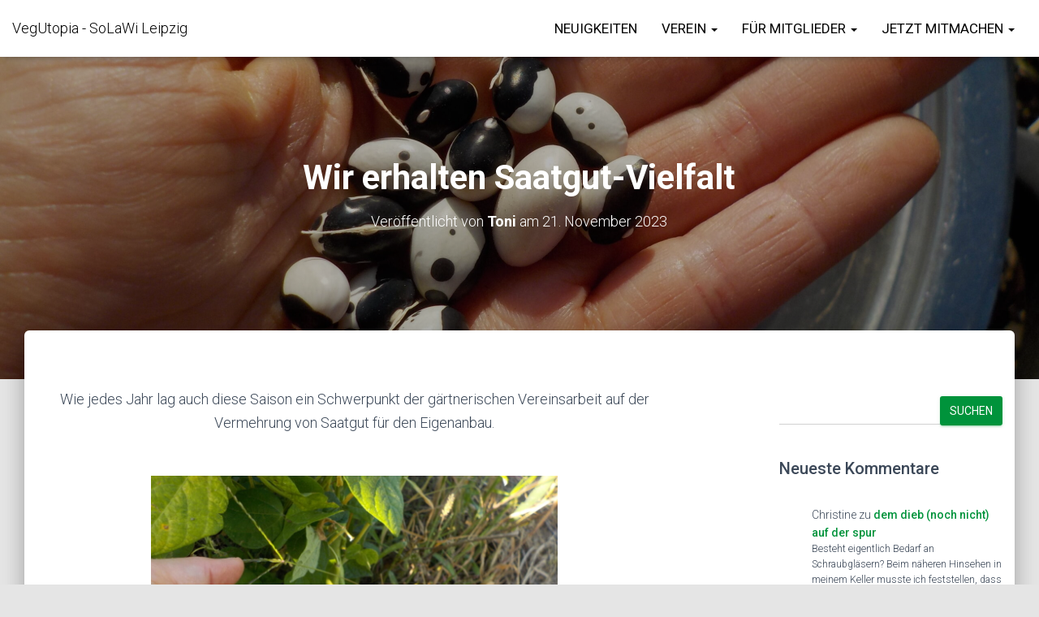

--- FILE ---
content_type: text/html; charset=UTF-8
request_url: https://vegutopia.de/wir-erhalten-saatgut-vielfalt/
body_size: 16882
content:
<!DOCTYPE html>
<html lang="de">

<head>
	<meta charset='UTF-8'>
	<meta name="viewport" content="width=device-width, initial-scale=1">
	<link rel="profile" href="http://gmpg.org/xfn/11">
			<link rel="pingback" href="https://vegutopia.de/xmlrpc.php">
		
<!-- MapPress Easy Google Maps Version:2.95.3 (https://www.mappresspro.com) -->
<title>Wir erhalten Saatgut-Vielfalt &#8211; VegUtopia &#8211; SoLaWi Leipzig</title>
<meta name='robots' content='max-image-preview:large' />
	<style>img:is([sizes="auto" i], [sizes^="auto," i]) { contain-intrinsic-size: 3000px 1500px }</style>
	<link rel='dns-prefetch' href='//fonts.googleapis.com' />
<link rel="alternate" type="application/rss+xml" title="VegUtopia - SoLaWi Leipzig &raquo; Feed" href="https://vegutopia.de/feed/" />
<link rel="alternate" type="application/rss+xml" title="VegUtopia - SoLaWi Leipzig &raquo; Kommentar-Feed" href="https://vegutopia.de/comments/feed/" />
<link rel="alternate" type="application/rss+xml" title="VegUtopia - SoLaWi Leipzig &raquo; Wir erhalten Saatgut-Vielfalt-Kommentar-Feed" href="https://vegutopia.de/wir-erhalten-saatgut-vielfalt/feed/" />
<script type="text/javascript">
/* <![CDATA[ */
window._wpemojiSettings = {"baseUrl":"https:\/\/s.w.org\/images\/core\/emoji\/16.0.1\/72x72\/","ext":".png","svgUrl":"https:\/\/s.w.org\/images\/core\/emoji\/16.0.1\/svg\/","svgExt":".svg","source":{"concatemoji":"https:\/\/vegutopia.de\/wp-includes\/js\/wp-emoji-release.min.js?ver=6.8.3"}};
/*! This file is auto-generated */
!function(s,n){var o,i,e;function c(e){try{var t={supportTests:e,timestamp:(new Date).valueOf()};sessionStorage.setItem(o,JSON.stringify(t))}catch(e){}}function p(e,t,n){e.clearRect(0,0,e.canvas.width,e.canvas.height),e.fillText(t,0,0);var t=new Uint32Array(e.getImageData(0,0,e.canvas.width,e.canvas.height).data),a=(e.clearRect(0,0,e.canvas.width,e.canvas.height),e.fillText(n,0,0),new Uint32Array(e.getImageData(0,0,e.canvas.width,e.canvas.height).data));return t.every(function(e,t){return e===a[t]})}function u(e,t){e.clearRect(0,0,e.canvas.width,e.canvas.height),e.fillText(t,0,0);for(var n=e.getImageData(16,16,1,1),a=0;a<n.data.length;a++)if(0!==n.data[a])return!1;return!0}function f(e,t,n,a){switch(t){case"flag":return n(e,"\ud83c\udff3\ufe0f\u200d\u26a7\ufe0f","\ud83c\udff3\ufe0f\u200b\u26a7\ufe0f")?!1:!n(e,"\ud83c\udde8\ud83c\uddf6","\ud83c\udde8\u200b\ud83c\uddf6")&&!n(e,"\ud83c\udff4\udb40\udc67\udb40\udc62\udb40\udc65\udb40\udc6e\udb40\udc67\udb40\udc7f","\ud83c\udff4\u200b\udb40\udc67\u200b\udb40\udc62\u200b\udb40\udc65\u200b\udb40\udc6e\u200b\udb40\udc67\u200b\udb40\udc7f");case"emoji":return!a(e,"\ud83e\udedf")}return!1}function g(e,t,n,a){var r="undefined"!=typeof WorkerGlobalScope&&self instanceof WorkerGlobalScope?new OffscreenCanvas(300,150):s.createElement("canvas"),o=r.getContext("2d",{willReadFrequently:!0}),i=(o.textBaseline="top",o.font="600 32px Arial",{});return e.forEach(function(e){i[e]=t(o,e,n,a)}),i}function t(e){var t=s.createElement("script");t.src=e,t.defer=!0,s.head.appendChild(t)}"undefined"!=typeof Promise&&(o="wpEmojiSettingsSupports",i=["flag","emoji"],n.supports={everything:!0,everythingExceptFlag:!0},e=new Promise(function(e){s.addEventListener("DOMContentLoaded",e,{once:!0})}),new Promise(function(t){var n=function(){try{var e=JSON.parse(sessionStorage.getItem(o));if("object"==typeof e&&"number"==typeof e.timestamp&&(new Date).valueOf()<e.timestamp+604800&&"object"==typeof e.supportTests)return e.supportTests}catch(e){}return null}();if(!n){if("undefined"!=typeof Worker&&"undefined"!=typeof OffscreenCanvas&&"undefined"!=typeof URL&&URL.createObjectURL&&"undefined"!=typeof Blob)try{var e="postMessage("+g.toString()+"("+[JSON.stringify(i),f.toString(),p.toString(),u.toString()].join(",")+"));",a=new Blob([e],{type:"text/javascript"}),r=new Worker(URL.createObjectURL(a),{name:"wpTestEmojiSupports"});return void(r.onmessage=function(e){c(n=e.data),r.terminate(),t(n)})}catch(e){}c(n=g(i,f,p,u))}t(n)}).then(function(e){for(var t in e)n.supports[t]=e[t],n.supports.everything=n.supports.everything&&n.supports[t],"flag"!==t&&(n.supports.everythingExceptFlag=n.supports.everythingExceptFlag&&n.supports[t]);n.supports.everythingExceptFlag=n.supports.everythingExceptFlag&&!n.supports.flag,n.DOMReady=!1,n.readyCallback=function(){n.DOMReady=!0}}).then(function(){return e}).then(function(){var e;n.supports.everything||(n.readyCallback(),(e=n.source||{}).concatemoji?t(e.concatemoji):e.wpemoji&&e.twemoji&&(t(e.twemoji),t(e.wpemoji)))}))}((window,document),window._wpemojiSettings);
/* ]]> */
</script>
<style id='wp-emoji-styles-inline-css' type='text/css'>

	img.wp-smiley, img.emoji {
		display: inline !important;
		border: none !important;
		box-shadow: none !important;
		height: 1em !important;
		width: 1em !important;
		margin: 0 0.07em !important;
		vertical-align: -0.1em !important;
		background: none !important;
		padding: 0 !important;
	}
</style>
<link rel='stylesheet' id='wp-block-library-css' href='https://vegutopia.de/wp-includes/css/dist/block-library/style.min.css?ver=6.8.3' type='text/css' media='all' />
<style id='classic-theme-styles-inline-css' type='text/css'>
/*! This file is auto-generated */
.wp-block-button__link{color:#fff;background-color:#32373c;border-radius:9999px;box-shadow:none;text-decoration:none;padding:calc(.667em + 2px) calc(1.333em + 2px);font-size:1.125em}.wp-block-file__button{background:#32373c;color:#fff;text-decoration:none}
</style>
<link rel='stylesheet' id='mappress-leaflet-css' href='https://vegutopia.de/wp-content/plugins/mappress-google-maps-for-wordpress/lib/leaflet/leaflet.css?ver=1.7.1' type='text/css' media='all' />
<link rel='stylesheet' id='mappress-css' href='https://vegutopia.de/wp-content/plugins/mappress-google-maps-for-wordpress/css/mappress.css?ver=2.95.3' type='text/css' media='all' />
<style id='global-styles-inline-css' type='text/css'>
:root{--wp--preset--aspect-ratio--square: 1;--wp--preset--aspect-ratio--4-3: 4/3;--wp--preset--aspect-ratio--3-4: 3/4;--wp--preset--aspect-ratio--3-2: 3/2;--wp--preset--aspect-ratio--2-3: 2/3;--wp--preset--aspect-ratio--16-9: 16/9;--wp--preset--aspect-ratio--9-16: 9/16;--wp--preset--color--black: #000000;--wp--preset--color--cyan-bluish-gray: #abb8c3;--wp--preset--color--white: #ffffff;--wp--preset--color--pale-pink: #f78da7;--wp--preset--color--vivid-red: #cf2e2e;--wp--preset--color--luminous-vivid-orange: #ff6900;--wp--preset--color--luminous-vivid-amber: #fcb900;--wp--preset--color--light-green-cyan: #7bdcb5;--wp--preset--color--vivid-green-cyan: #00d084;--wp--preset--color--pale-cyan-blue: #8ed1fc;--wp--preset--color--vivid-cyan-blue: #0693e3;--wp--preset--color--vivid-purple: #9b51e0;--wp--preset--color--accent: #00933b;--wp--preset--color--secondary: #00933b;--wp--preset--color--background-color: #e5e5e5;--wp--preset--color--header-gradient: #00933b;--wp--preset--color--body-color: #666666;--wp--preset--color--header-overlay-color: rgba(2,0,0,0.3);--wp--preset--color--header-text-color: #ffffff;--wp--preset--color--navbar-background: #ffffff;--wp--preset--color--navbar-text-color: #020202;--wp--preset--color--navbar-text-color-hover: #00933b;--wp--preset--color--navbar-transparent-text-color: #fff;--wp--preset--gradient--vivid-cyan-blue-to-vivid-purple: linear-gradient(135deg,rgba(6,147,227,1) 0%,rgb(155,81,224) 100%);--wp--preset--gradient--light-green-cyan-to-vivid-green-cyan: linear-gradient(135deg,rgb(122,220,180) 0%,rgb(0,208,130) 100%);--wp--preset--gradient--luminous-vivid-amber-to-luminous-vivid-orange: linear-gradient(135deg,rgba(252,185,0,1) 0%,rgba(255,105,0,1) 100%);--wp--preset--gradient--luminous-vivid-orange-to-vivid-red: linear-gradient(135deg,rgba(255,105,0,1) 0%,rgb(207,46,46) 100%);--wp--preset--gradient--very-light-gray-to-cyan-bluish-gray: linear-gradient(135deg,rgb(238,238,238) 0%,rgb(169,184,195) 100%);--wp--preset--gradient--cool-to-warm-spectrum: linear-gradient(135deg,rgb(74,234,220) 0%,rgb(151,120,209) 20%,rgb(207,42,186) 40%,rgb(238,44,130) 60%,rgb(251,105,98) 80%,rgb(254,248,76) 100%);--wp--preset--gradient--blush-light-purple: linear-gradient(135deg,rgb(255,206,236) 0%,rgb(152,150,240) 100%);--wp--preset--gradient--blush-bordeaux: linear-gradient(135deg,rgb(254,205,165) 0%,rgb(254,45,45) 50%,rgb(107,0,62) 100%);--wp--preset--gradient--luminous-dusk: linear-gradient(135deg,rgb(255,203,112) 0%,rgb(199,81,192) 50%,rgb(65,88,208) 100%);--wp--preset--gradient--pale-ocean: linear-gradient(135deg,rgb(255,245,203) 0%,rgb(182,227,212) 50%,rgb(51,167,181) 100%);--wp--preset--gradient--electric-grass: linear-gradient(135deg,rgb(202,248,128) 0%,rgb(113,206,126) 100%);--wp--preset--gradient--midnight: linear-gradient(135deg,rgb(2,3,129) 0%,rgb(40,116,252) 100%);--wp--preset--font-size--small: 13px;--wp--preset--font-size--medium: 20px;--wp--preset--font-size--large: 36px;--wp--preset--font-size--x-large: 42px;--wp--preset--spacing--20: 0.44rem;--wp--preset--spacing--30: 0.67rem;--wp--preset--spacing--40: 1rem;--wp--preset--spacing--50: 1.5rem;--wp--preset--spacing--60: 2.25rem;--wp--preset--spacing--70: 3.38rem;--wp--preset--spacing--80: 5.06rem;--wp--preset--shadow--natural: 6px 6px 9px rgba(0, 0, 0, 0.2);--wp--preset--shadow--deep: 12px 12px 50px rgba(0, 0, 0, 0.4);--wp--preset--shadow--sharp: 6px 6px 0px rgba(0, 0, 0, 0.2);--wp--preset--shadow--outlined: 6px 6px 0px -3px rgba(255, 255, 255, 1), 6px 6px rgba(0, 0, 0, 1);--wp--preset--shadow--crisp: 6px 6px 0px rgba(0, 0, 0, 1);}:root :where(.is-layout-flow) > :first-child{margin-block-start: 0;}:root :where(.is-layout-flow) > :last-child{margin-block-end: 0;}:root :where(.is-layout-flow) > *{margin-block-start: 24px;margin-block-end: 0;}:root :where(.is-layout-constrained) > :first-child{margin-block-start: 0;}:root :where(.is-layout-constrained) > :last-child{margin-block-end: 0;}:root :where(.is-layout-constrained) > *{margin-block-start: 24px;margin-block-end: 0;}:root :where(.is-layout-flex){gap: 24px;}:root :where(.is-layout-grid){gap: 24px;}body .is-layout-flex{display: flex;}.is-layout-flex{flex-wrap: wrap;align-items: center;}.is-layout-flex > :is(*, div){margin: 0;}body .is-layout-grid{display: grid;}.is-layout-grid > :is(*, div){margin: 0;}.has-black-color{color: var(--wp--preset--color--black) !important;}.has-cyan-bluish-gray-color{color: var(--wp--preset--color--cyan-bluish-gray) !important;}.has-white-color{color: var(--wp--preset--color--white) !important;}.has-pale-pink-color{color: var(--wp--preset--color--pale-pink) !important;}.has-vivid-red-color{color: var(--wp--preset--color--vivid-red) !important;}.has-luminous-vivid-orange-color{color: var(--wp--preset--color--luminous-vivid-orange) !important;}.has-luminous-vivid-amber-color{color: var(--wp--preset--color--luminous-vivid-amber) !important;}.has-light-green-cyan-color{color: var(--wp--preset--color--light-green-cyan) !important;}.has-vivid-green-cyan-color{color: var(--wp--preset--color--vivid-green-cyan) !important;}.has-pale-cyan-blue-color{color: var(--wp--preset--color--pale-cyan-blue) !important;}.has-vivid-cyan-blue-color{color: var(--wp--preset--color--vivid-cyan-blue) !important;}.has-vivid-purple-color{color: var(--wp--preset--color--vivid-purple) !important;}.has-accent-color{color: var(--wp--preset--color--accent) !important;}.has-secondary-color{color: var(--wp--preset--color--secondary) !important;}.has-background-color-color{color: var(--wp--preset--color--background-color) !important;}.has-header-gradient-color{color: var(--wp--preset--color--header-gradient) !important;}.has-body-color-color{color: var(--wp--preset--color--body-color) !important;}.has-header-overlay-color-color{color: var(--wp--preset--color--header-overlay-color) !important;}.has-header-text-color-color{color: var(--wp--preset--color--header-text-color) !important;}.has-navbar-background-color{color: var(--wp--preset--color--navbar-background) !important;}.has-navbar-text-color-color{color: var(--wp--preset--color--navbar-text-color) !important;}.has-navbar-text-color-hover-color{color: var(--wp--preset--color--navbar-text-color-hover) !important;}.has-navbar-transparent-text-color-color{color: var(--wp--preset--color--navbar-transparent-text-color) !important;}.has-black-background-color{background-color: var(--wp--preset--color--black) !important;}.has-cyan-bluish-gray-background-color{background-color: var(--wp--preset--color--cyan-bluish-gray) !important;}.has-white-background-color{background-color: var(--wp--preset--color--white) !important;}.has-pale-pink-background-color{background-color: var(--wp--preset--color--pale-pink) !important;}.has-vivid-red-background-color{background-color: var(--wp--preset--color--vivid-red) !important;}.has-luminous-vivid-orange-background-color{background-color: var(--wp--preset--color--luminous-vivid-orange) !important;}.has-luminous-vivid-amber-background-color{background-color: var(--wp--preset--color--luminous-vivid-amber) !important;}.has-light-green-cyan-background-color{background-color: var(--wp--preset--color--light-green-cyan) !important;}.has-vivid-green-cyan-background-color{background-color: var(--wp--preset--color--vivid-green-cyan) !important;}.has-pale-cyan-blue-background-color{background-color: var(--wp--preset--color--pale-cyan-blue) !important;}.has-vivid-cyan-blue-background-color{background-color: var(--wp--preset--color--vivid-cyan-blue) !important;}.has-vivid-purple-background-color{background-color: var(--wp--preset--color--vivid-purple) !important;}.has-accent-background-color{background-color: var(--wp--preset--color--accent) !important;}.has-secondary-background-color{background-color: var(--wp--preset--color--secondary) !important;}.has-background-color-background-color{background-color: var(--wp--preset--color--background-color) !important;}.has-header-gradient-background-color{background-color: var(--wp--preset--color--header-gradient) !important;}.has-body-color-background-color{background-color: var(--wp--preset--color--body-color) !important;}.has-header-overlay-color-background-color{background-color: var(--wp--preset--color--header-overlay-color) !important;}.has-header-text-color-background-color{background-color: var(--wp--preset--color--header-text-color) !important;}.has-navbar-background-background-color{background-color: var(--wp--preset--color--navbar-background) !important;}.has-navbar-text-color-background-color{background-color: var(--wp--preset--color--navbar-text-color) !important;}.has-navbar-text-color-hover-background-color{background-color: var(--wp--preset--color--navbar-text-color-hover) !important;}.has-navbar-transparent-text-color-background-color{background-color: var(--wp--preset--color--navbar-transparent-text-color) !important;}.has-black-border-color{border-color: var(--wp--preset--color--black) !important;}.has-cyan-bluish-gray-border-color{border-color: var(--wp--preset--color--cyan-bluish-gray) !important;}.has-white-border-color{border-color: var(--wp--preset--color--white) !important;}.has-pale-pink-border-color{border-color: var(--wp--preset--color--pale-pink) !important;}.has-vivid-red-border-color{border-color: var(--wp--preset--color--vivid-red) !important;}.has-luminous-vivid-orange-border-color{border-color: var(--wp--preset--color--luminous-vivid-orange) !important;}.has-luminous-vivid-amber-border-color{border-color: var(--wp--preset--color--luminous-vivid-amber) !important;}.has-light-green-cyan-border-color{border-color: var(--wp--preset--color--light-green-cyan) !important;}.has-vivid-green-cyan-border-color{border-color: var(--wp--preset--color--vivid-green-cyan) !important;}.has-pale-cyan-blue-border-color{border-color: var(--wp--preset--color--pale-cyan-blue) !important;}.has-vivid-cyan-blue-border-color{border-color: var(--wp--preset--color--vivid-cyan-blue) !important;}.has-vivid-purple-border-color{border-color: var(--wp--preset--color--vivid-purple) !important;}.has-accent-border-color{border-color: var(--wp--preset--color--accent) !important;}.has-secondary-border-color{border-color: var(--wp--preset--color--secondary) !important;}.has-background-color-border-color{border-color: var(--wp--preset--color--background-color) !important;}.has-header-gradient-border-color{border-color: var(--wp--preset--color--header-gradient) !important;}.has-body-color-border-color{border-color: var(--wp--preset--color--body-color) !important;}.has-header-overlay-color-border-color{border-color: var(--wp--preset--color--header-overlay-color) !important;}.has-header-text-color-border-color{border-color: var(--wp--preset--color--header-text-color) !important;}.has-navbar-background-border-color{border-color: var(--wp--preset--color--navbar-background) !important;}.has-navbar-text-color-border-color{border-color: var(--wp--preset--color--navbar-text-color) !important;}.has-navbar-text-color-hover-border-color{border-color: var(--wp--preset--color--navbar-text-color-hover) !important;}.has-navbar-transparent-text-color-border-color{border-color: var(--wp--preset--color--navbar-transparent-text-color) !important;}.has-vivid-cyan-blue-to-vivid-purple-gradient-background{background: var(--wp--preset--gradient--vivid-cyan-blue-to-vivid-purple) !important;}.has-light-green-cyan-to-vivid-green-cyan-gradient-background{background: var(--wp--preset--gradient--light-green-cyan-to-vivid-green-cyan) !important;}.has-luminous-vivid-amber-to-luminous-vivid-orange-gradient-background{background: var(--wp--preset--gradient--luminous-vivid-amber-to-luminous-vivid-orange) !important;}.has-luminous-vivid-orange-to-vivid-red-gradient-background{background: var(--wp--preset--gradient--luminous-vivid-orange-to-vivid-red) !important;}.has-very-light-gray-to-cyan-bluish-gray-gradient-background{background: var(--wp--preset--gradient--very-light-gray-to-cyan-bluish-gray) !important;}.has-cool-to-warm-spectrum-gradient-background{background: var(--wp--preset--gradient--cool-to-warm-spectrum) !important;}.has-blush-light-purple-gradient-background{background: var(--wp--preset--gradient--blush-light-purple) !important;}.has-blush-bordeaux-gradient-background{background: var(--wp--preset--gradient--blush-bordeaux) !important;}.has-luminous-dusk-gradient-background{background: var(--wp--preset--gradient--luminous-dusk) !important;}.has-pale-ocean-gradient-background{background: var(--wp--preset--gradient--pale-ocean) !important;}.has-electric-grass-gradient-background{background: var(--wp--preset--gradient--electric-grass) !important;}.has-midnight-gradient-background{background: var(--wp--preset--gradient--midnight) !important;}.has-small-font-size{font-size: var(--wp--preset--font-size--small) !important;}.has-medium-font-size{font-size: var(--wp--preset--font-size--medium) !important;}.has-large-font-size{font-size: var(--wp--preset--font-size--large) !important;}.has-x-large-font-size{font-size: var(--wp--preset--font-size--x-large) !important;}
:root :where(.wp-block-pullquote){font-size: 1.5em;line-height: 1.6;}
</style>
<link rel='stylesheet' id='obfx-module-pub-css-social-sharing-module-0-css' href='https://vegutopia.de/wp-content/plugins/themeisle-companion/obfx_modules/social-sharing/css/public.css?ver=3.0.3' type='text/css' media='all' />
<link rel='stylesheet' id='bootstrap-css' href='https://vegutopia.de/wp-content/themes/hestia-pro/assets/bootstrap/css/bootstrap.min.css?ver=1.0.2' type='text/css' media='all' />
<link rel='stylesheet' id='hestia-font-sizes-css' href='https://vegutopia.de/wp-content/themes/hestia-pro/assets/css/font-sizes.min.css?ver=3.2.10' type='text/css' media='all' />
<link rel='stylesheet' id='hestia_style-css' href='https://vegutopia.de/wp-content/themes/hestia-pro/style.min.css?ver=3.2.10' type='text/css' media='all' />
<style id='hestia_style-inline-css' type='text/css'>
.hestia-top-bar,.hestia-top-bar .widget.widget_shopping_cart .cart_list{background-color:#363537}.hestia-top-bar .widget .label-floating input[type=search]:-webkit-autofill{-webkit-box-shadow:inset 0 0 0 9999px #363537}.hestia-top-bar,.hestia-top-bar .widget .label-floating input[type=search],.hestia-top-bar .widget.widget_search form.form-group:before,.hestia-top-bar .widget.widget_product_search form.form-group:before,.hestia-top-bar .widget.widget_shopping_cart:before{color:#fff}.hestia-top-bar .widget .label-floating input[type=search]{-webkit-text-fill-color:#fff !important}.hestia-top-bar div.widget.widget_shopping_cart:before,.hestia-top-bar .widget.widget_product_search form.form-group:before,.hestia-top-bar .widget.widget_search form.form-group:before{background-color:#fff}.hestia-top-bar a,.hestia-top-bar .top-bar-nav li a{color:#fff}.hestia-top-bar ul li a[href*="mailto:"]:before,.hestia-top-bar ul li a[href*="tel:"]:before{background-color:#fff}.hestia-top-bar a:hover,.hestia-top-bar .top-bar-nav li a:hover{color:#eee}.hestia-top-bar ul li:hover a[href*="mailto:"]:before,.hestia-top-bar ul li:hover a[href*="tel:"]:before{background-color:#eee}
@media(min-width:769px){.page-header.header-small .hestia-title,.page-header.header-small .title,h1.hestia-title.title-in-content,.main article.section .has-title-font-size{font-size:42px}}
@media(min-width:769px){.navbar #main-navigation a,.footer .footer-menu li a{font-size:17px}.footer-big .footer-menu li a[href*="mailto:"]:before,.footer-big .footer-menu li a[href*="tel:"]:before{width:17px;height:17px}}
div.container{width:1400px}@media(max-width:768px){div.container{width:992px}}@media(max-width:480px){div.container{width:748px}}
@media(min-width:992px){.blog-sidebar-wrapper:not(.no-variable-width){width:25%;display:inline-block}.single-post-container,.blog-posts-wrap,.archive-post-wrap{width:66.66666667%}.page-content-wrap{width:75%}.blog-sidebar-wrapper:not(.no-variable-width){width:25%}}
:root{--hestia-primary-color:#00933b}a,.navbar .dropdown-menu li:hover>a,.navbar .dropdown-menu li:focus>a,.navbar .dropdown-menu li:active>a,.navbar .navbar-nav>li .dropdown-menu li:hover>a,body:not(.home) .navbar-default .navbar-nav>.active:not(.btn)>a,body:not(.home) .navbar-default .navbar-nav>.active:not(.btn)>a:hover,body:not(.home) .navbar-default .navbar-nav>.active:not(.btn)>a:focus,a:hover,.card-blog a.moretag:hover,.card-blog a.more-link:hover,.widget a:hover,.has-text-color.has-accent-color,p.has-text-color a{color:#00933b}.svg-text-color{fill:#00933b}.pagination span.current,.pagination span.current:focus,.pagination span.current:hover{border-color:#00933b}button,button:hover,.woocommerce .track_order button[type="submit"],.woocommerce .track_order button[type="submit"]:hover,div.wpforms-container .wpforms-form button[type=submit].wpforms-submit,div.wpforms-container .wpforms-form button[type=submit].wpforms-submit:hover,input[type="button"],input[type="button"]:hover,input[type="submit"],input[type="submit"]:hover,input#searchsubmit,.pagination span.current,.pagination span.current:focus,.pagination span.current:hover,.btn.btn-primary,.btn.btn-primary:link,.btn.btn-primary:hover,.btn.btn-primary:focus,.btn.btn-primary:active,.btn.btn-primary.active,.btn.btn-primary.active:focus,.btn.btn-primary.active:hover,.btn.btn-primary:active:hover,.btn.btn-primary:active:focus,.btn.btn-primary:active:hover,.hestia-sidebar-open.btn.btn-rose,.hestia-sidebar-close.btn.btn-rose,.hestia-sidebar-open.btn.btn-rose:hover,.hestia-sidebar-close.btn.btn-rose:hover,.hestia-sidebar-open.btn.btn-rose:focus,.hestia-sidebar-close.btn.btn-rose:focus,.label.label-primary,.hestia-work .portfolio-item:nth-child(6n+1) .label,.nav-cart .nav-cart-content .widget .buttons .button,.has-accent-background-color[class*="has-background"]{background-color:#00933b}@media(max-width:768px){.navbar-default .navbar-nav>li>a:hover,.navbar-default .navbar-nav>li>a:focus,.navbar .navbar-nav .dropdown .dropdown-menu li a:hover,.navbar .navbar-nav .dropdown .dropdown-menu li a:focus,.navbar button.navbar-toggle:hover,.navbar .navbar-nav li:hover>a i{color:#00933b}}body:not(.woocommerce-page) button:not([class^="fl-"]):not(.hestia-scroll-to-top):not(.navbar-toggle):not(.close),body:not(.woocommerce-page) .button:not([class^="fl-"]):not(hestia-scroll-to-top):not(.navbar-toggle):not(.add_to_cart_button):not(.product_type_grouped):not(.product_type_external),div.wpforms-container .wpforms-form button[type=submit].wpforms-submit,input[type="submit"],input[type="button"],.btn.btn-primary,.widget_product_search button[type="submit"],.hestia-sidebar-open.btn.btn-rose,.hestia-sidebar-close.btn.btn-rose,.everest-forms button[type=submit].everest-forms-submit-button{-webkit-box-shadow:0 2px 2px 0 rgba(0,147,59,0.14),0 3px 1px -2px rgba(0,147,59,0.2),0 1px 5px 0 rgba(0,147,59,0.12);box-shadow:0 2px 2px 0 rgba(0,147,59,0.14),0 3px 1px -2px rgba(0,147,59,0.2),0 1px 5px 0 rgba(0,147,59,0.12)}.card .header-primary,.card .content-primary,.everest-forms button[type=submit].everest-forms-submit-button{background:#00933b}body:not(.woocommerce-page) .button:not([class^="fl-"]):not(.hestia-scroll-to-top):not(.navbar-toggle):not(.add_to_cart_button):hover,body:not(.woocommerce-page) button:not([class^="fl-"]):not(.hestia-scroll-to-top):not(.navbar-toggle):not(.close):hover,div.wpforms-container .wpforms-form button[type=submit].wpforms-submit:hover,input[type="submit"]:hover,input[type="button"]:hover,input#searchsubmit:hover,.widget_product_search button[type="submit"]:hover,.pagination span.current,.btn.btn-primary:hover,.btn.btn-primary:focus,.btn.btn-primary:active,.btn.btn-primary.active,.btn.btn-primary:active:focus,.btn.btn-primary:active:hover,.hestia-sidebar-open.btn.btn-rose:hover,.hestia-sidebar-close.btn.btn-rose:hover,.pagination span.current:hover,.everest-forms button[type=submit].everest-forms-submit-button:hover,.everest-forms button[type=submit].everest-forms-submit-button:focus,.everest-forms button[type=submit].everest-forms-submit-button:active{-webkit-box-shadow:0 14px 26px -12px rgba(0,147,59,0.42),0 4px 23px 0 rgba(0,0,0,0.12),0 8px 10px -5px rgba(0,147,59,0.2);box-shadow:0 14px 26px -12px rgba(0,147,59,0.42),0 4px 23px 0 rgba(0,0,0,0.12),0 8px 10px -5px rgba(0,147,59,0.2);color:#fff}.form-group.is-focused .form-control{background-image:-webkit-gradient(linear,left top,left bottom,from(#00933b),to(#00933b)),-webkit-gradient(linear,left top,left bottom,from(#d2d2d2),to(#d2d2d2));background-image:-webkit-linear-gradient(linear,left top,left bottom,from(#00933b),to(#00933b)),-webkit-linear-gradient(linear,left top,left bottom,from(#d2d2d2),to(#d2d2d2));background-image:linear-gradient(linear,left top,left bottom,from(#00933b),to(#00933b)),linear-gradient(linear,left top,left bottom,from(#d2d2d2),to(#d2d2d2))}.navbar:not(.navbar-transparent) li:not(.btn):hover>a,.navbar li.on-section:not(.btn)>a,.navbar.full-screen-menu.navbar-transparent li:not(.btn):hover>a,.navbar.full-screen-menu .navbar-toggle:hover,.navbar:not(.navbar-transparent) .nav-cart:hover,.navbar:not(.navbar-transparent) .hestia-toggle-search:hover{color:#00933b}.header-filter-gradient{background:linear-gradient(45deg,rgba(0,147,59,1) 0,rgb(66,175,38) 100%)}.has-text-color.has-header-gradient-color{color:#00933b}.has-header-gradient-background-color[class*="has-background"]{background-color:#00933b}.has-text-color.has-background-color-color{color:#e5e5e5}.has-background-color-background-color[class*="has-background"]{background-color:#e5e5e5}
.title,.title a,.card-title,.card-title a,.card-title a:hover,.info-title,.info-title a,.footer-brand,.footer-brand a,.media .media-heading,.media .media-heading a,.hestia-info .info-title,.card-blog a.moretag,.card-blog a.more-link,.card .author a,.hestia-about:not(.section-image) h1,.hestia-about:not(.section-image) h2,.hestia-about:not(.section-image) h3,.hestia-about:not(.section-image) h4,.hestia-about:not(.section-image) h5,aside .widget h5,aside .widget a,.woocommerce ul.products[class*="columns-"] li.product-category h2,.woocommerce #reviews #comments ol.commentlist li .comment-text p.meta .woocommerce-review__author,.has-text-color.has-secondary-color{color:#00933b}.has-secondary-background-color[class*="has-background"]{background-color:#00933b}.description,.card-description,.footer-big,.hestia-features .hestia-info p,.text-gray,.hestia-about:not(.section-image) p,.hestia-about:not(.section-image) h6,.has-text-color.has-body-color-color{color:#666}.has-body-color-background-color[class*="has-background"]{background-color:#666}.header-filter:before,.has-header-overlay-color-background-color[class*="has-background"]{background-color:rgba(2,0,0,0.3)}.has-text-color.has-header-overlay-color-color{color:rgba(2,0,0,0.3)}.page-header,.page-header .hestia-title,.page-header .sub-title,.has-text-color.has-header-text-color-color{color:#fff}.has-header-text-color-background-color[class*="has-background"]{background-color:#fff}@media( max-width:768px){.header>.navbar,.navbar.navbar-fixed-top .navbar-collapse{background-color:#fff}}.navbar:not(.navbar-transparent),.navbar .dropdown-menu,.nav-cart .nav-cart-content .widget,.has-navbar-background-background-color[class*="has-background"]{background-color:#fff}@media( min-width:769px){.navbar.full-screen-menu .nav.navbar-nav{background-color:rgba(255,255,255,0.9)}}.has-navbar-background-color[class*="has-background"]{color:#fff}@media( min-width:769px){.navbar.navbar-transparent .navbar-brand,.navbar.navbar-transparent .navbar-nav>li:not(.btn)>a,.navbar.navbar-transparent .navbar-nav>.active>a,.navbar.navbar-transparent.full-screen-menu .navbar-toggle,.navbar.navbar-transparent:not(.full-screen-menu) .nav-cart-icon,.navbar.navbar-transparent.full-screen-menu li.responsive-nav-cart>a.nav-cart-icon,.navbar.navbar-transparent .hestia-toggle-search,.navbar.navbar-transparent .header-widgets-wrapper ul li a[href*="mailto:"],.navbar.navbar-transparent .header-widgets-wrapper ul li a[href*="tel:"]{color:#fff}}.navbar.navbar-transparent .hestia-toggle-search svg{fill:#fff}.has-text-color.has-navbar-transparent-text-color-color{color:#fff}.has-navbar-transparent-text-color-background-color[class*="has-background"],.navbar.navbar-transparent .header-widgets-wrapper ul li a[href*="mailto:"]:before,.navbar.navbar-transparent .header-widgets-wrapper ul li a[href*="tel:"]:before{background-color:#fff}@media( min-width:769px){.menu-open .navbar.full-screen-menu.navbar-transparent .navbar-toggle,.navbar:not(.navbar-transparent) .navbar-brand,.navbar:not(.navbar-transparent) li:not(.btn)>a,.navbar.navbar-transparent.full-screen-menu li:not(.btn):not(.nav-cart)>a,.navbar.navbar-transparent .dropdown-menu li:not(.btn)>a,.hestia-mm-heading,.hestia-mm-description,.navbar:not(.navbar-transparent) .navbar-nav>.active>a,.navbar:not(.navbar-transparent).full-screen-menu .navbar-toggle,.navbar .nav-cart-icon,.navbar:not(.navbar-transparent) .hestia-toggle-search,.navbar.navbar-transparent .nav-cart .nav-cart-content .widget li a,.navbar .navbar-nav>li .dropdown-menu li.active>a{color:#020202}}@media( max-width:768px){.navbar.navbar-default .navbar-brand,.navbar.navbar-default .navbar-nav li:not(.btn).menu-item>a,.navbar.navbar-default .navbar-nav .menu-item.active>a,.navbar.navbar-default .navbar-toggle,.navbar.navbar-default .navbar-toggle,.navbar.navbar-default .responsive-nav-cart a,.navbar.navbar-default .nav-cart .nav-cart-content a,.navbar.navbar-default .hestia-toggle-search,.hestia-mm-heading,.hestia-mm-description{color:#020202}.navbar .navbar-nav .dropdown:not(.btn) a .caret svg{fill:#020202}.navbar .navbar-nav .dropdown:not(.btn) a .caret{border-color:#020202}}.has-text-color.has-navbar-text-color-color{color:#020202}.has-navbar-text-color-background-color[class*="has-background"]{background-color:#020202}.navbar:not(.navbar-transparent) .header-widgets-wrapper ul li a[href*="mailto:"]:before,.navbar:not(.navbar-transparent) .header-widgets-wrapper ul li a[href*="tel:"]:before{background-color:#020202}.hestia-toggle-search svg{fill:#020202}.navbar.navbar-default:not(.navbar-transparent) li:not(.btn):hover>a,.navbar.navbar-default.navbar-transparent .dropdown-menu:not(.btn) li:not(.btn):hover>a,.navbar.navbar-default:not(.navbar-transparent) li:not(.btn):hover>a i,.navbar.navbar-default:not(.navbar-transparent) .navbar-toggle:hover,.navbar.navbar-default:not(.full-screen-menu) .nav-cart-icon .nav-cart-content a:hover,.navbar.navbar-default:not(.navbar-transparent) .hestia-toggle-search:hover,.navbar.navbar-transparent .nav-cart .nav-cart-content .widget li:hover a,.has-text-color.has-navbar-text-color-hover-color{color:#00933b}.navbar.navbar-default li.on-section:not(.btn)>a{color:#00933b!important}@media( max-width:768px){.navbar.navbar-default.navbar-transparent li:not(.btn):hover>a,.navbar.navbar-default.navbar-transparent li:not(.btn):hover>a i,.navbar.navbar-default.navbar-transparent .navbar-toggle:hover,.navbar.navbar-default .responsive-nav-cart a:hover .navbar.navbar-default .navbar-toggle:hover{color:#00933b !important}}.has-navbar-text-color-hover-background-color[class*="has-background"]{background-color:#00933b}.navbar:not(.navbar-transparent) .header-widgets-wrapper ul li:hover a[href*="mailto:"]:before,.navbar:not(.navbar-transparent) .header-widgets-wrapper ul li:hover a[href*="tel:"]:before{background-color:#00933b}.hestia-toggle-search:hover svg{fill:#00933b}.form-group.is-focused .form-control,div.wpforms-container .wpforms-form .form-group.is-focused .form-control,.nf-form-cont input:not([type=button]):focus,.nf-form-cont select:focus,.nf-form-cont textarea:focus{background-image:-webkit-gradient(linear,left top,left bottom,from(#00933b),to(#00933b)),-webkit-gradient(linear,left top,left bottom,from(#d2d2d2),to(#d2d2d2));background-image:-webkit-linear-gradient(linear,left top,left bottom,from(#00933b),to(#00933b)),-webkit-linear-gradient(linear,left top,left bottom,from(#d2d2d2),to(#d2d2d2));background-image:linear-gradient(linear,left top,left bottom,from(#00933b),to(#00933b)),linear-gradient(linear,left top,left bottom,from(#d2d2d2),to(#d2d2d2))}.navbar.navbar-transparent.full-screen-menu .navbar-collapse .navbar-nav>li:not(.btn)>a:hover{color:#00933b}.hestia-ajax-loading{border-color:#00933b}
.btn.btn-primary:not(.colored-button):not(.btn-left):not(.btn-right):not(.btn-just-icon):not(.menu-item),input[type="submit"]:not(.search-submit),body:not(.woocommerce-account) .woocommerce .button.woocommerce-Button,.woocommerce .product button.button,.woocommerce .product button.button.alt,.woocommerce .product #respond input#submit,.woocommerce-cart .blog-post .woocommerce .cart-collaterals .cart_totals .checkout-button,.woocommerce-checkout #payment #place_order,.woocommerce-account.woocommerce-page button.button,.woocommerce .track_order button[type="submit"],.nav-cart .nav-cart-content .widget .buttons .button,.woocommerce a.button.wc-backward,body.woocommerce .wccm-catalog-item a.button,body.woocommerce a.wccm-button.button,form.woocommerce-form-coupon button.button,div.wpforms-container .wpforms-form button[type=submit].wpforms-submit,div.woocommerce a.button.alt,div.woocommerce table.my_account_orders .button,.btn.colored-button,.btn.btn-left,.btn.btn-right,.btn:not(.colored-button):not(.btn-left):not(.btn-right):not(.btn-just-icon):not(.menu-item):not(.hestia-sidebar-open):not(.hestia-sidebar-close){padding-top:15px;padding-bottom:15px;padding-left:33px;padding-right:33px}
:root{--hestia-button-border-radius:50px}.btn.btn-primary:not(.colored-button):not(.btn-left):not(.btn-right):not(.btn-just-icon):not(.menu-item),input[type="submit"]:not(.search-submit),body:not(.woocommerce-account) .woocommerce .button.woocommerce-Button,.woocommerce .product button.button,.woocommerce .product button.button.alt,.woocommerce .product #respond input#submit,.woocommerce-cart .blog-post .woocommerce .cart-collaterals .cart_totals .checkout-button,.woocommerce-checkout #payment #place_order,.woocommerce-account.woocommerce-page button.button,.woocommerce .track_order button[type="submit"],.nav-cart .nav-cart-content .widget .buttons .button,.woocommerce a.button.wc-backward,body.woocommerce .wccm-catalog-item a.button,body.woocommerce a.wccm-button.button,form.woocommerce-form-coupon button.button,div.wpforms-container .wpforms-form button[type=submit].wpforms-submit,div.woocommerce a.button.alt,div.woocommerce table.my_account_orders .button,input[type="submit"].search-submit,.hestia-view-cart-wrapper .added_to_cart.wc-forward,.woocommerce-product-search button,.woocommerce-cart .actions .button,#secondary div[id^=woocommerce_price_filter] .button,.woocommerce div[id^=woocommerce_widget_cart].widget .buttons .button,.searchform input[type=submit],.searchform button,.search-form:not(.media-toolbar-primary) input[type=submit],.search-form:not(.media-toolbar-primary) button,.woocommerce-product-search input[type=submit],.btn.colored-button,.btn.btn-left,.btn.btn-right,.btn:not(.colored-button):not(.btn-left):not(.btn-right):not(.btn-just-icon):not(.menu-item):not(.hestia-sidebar-open):not(.hestia-sidebar-close){border-radius:50px}
.btn:hover{background-color:#858585}
div.wpforms-container-full .wpforms-form div.wpforms-field input.wpforms-error{border:none}div.wpforms-container .wpforms-form input[type=date],div.wpforms-container .wpforms-form input[type=datetime],div.wpforms-container .wpforms-form input[type=datetime-local],div.wpforms-container .wpforms-form input[type=email],div.wpforms-container .wpforms-form input[type=month],div.wpforms-container .wpforms-form input[type=number],div.wpforms-container .wpforms-form input[type=password],div.wpforms-container .wpforms-form input[type=range],div.wpforms-container .wpforms-form input[type=search],div.wpforms-container .wpforms-form input[type=tel],div.wpforms-container .wpforms-form input[type=text],div.wpforms-container .wpforms-form input[type=time],div.wpforms-container .wpforms-form input[type=url],div.wpforms-container .wpforms-form input[type=week],div.wpforms-container .wpforms-form select,div.wpforms-container .wpforms-form textarea,.nf-form-cont input:not([type=button]),div.wpforms-container .wpforms-form .form-group.is-focused .form-control{box-shadow:none}div.wpforms-container .wpforms-form input[type=date],div.wpforms-container .wpforms-form input[type=datetime],div.wpforms-container .wpforms-form input[type=datetime-local],div.wpforms-container .wpforms-form input[type=email],div.wpforms-container .wpforms-form input[type=month],div.wpforms-container .wpforms-form input[type=number],div.wpforms-container .wpforms-form input[type=password],div.wpforms-container .wpforms-form input[type=range],div.wpforms-container .wpforms-form input[type=search],div.wpforms-container .wpforms-form input[type=tel],div.wpforms-container .wpforms-form input[type=text],div.wpforms-container .wpforms-form input[type=time],div.wpforms-container .wpforms-form input[type=url],div.wpforms-container .wpforms-form input[type=week],div.wpforms-container .wpforms-form select,div.wpforms-container .wpforms-form textarea,.nf-form-cont input:not([type=button]){background-image:linear-gradient(#9c27b0,#9c27b0),linear-gradient(#d2d2d2,#d2d2d2);float:none;border:0;border-radius:0;background-color:transparent;background-repeat:no-repeat;background-position:center bottom,center calc(100% - 1px);background-size:0 2px,100% 1px;font-weight:400;transition:background 0s ease-out}div.wpforms-container .wpforms-form .form-group.is-focused .form-control{outline:none;background-size:100% 2px,100% 1px;transition-duration:0.3s}div.wpforms-container .wpforms-form input[type=date].form-control,div.wpforms-container .wpforms-form input[type=datetime].form-control,div.wpforms-container .wpforms-form input[type=datetime-local].form-control,div.wpforms-container .wpforms-form input[type=email].form-control,div.wpforms-container .wpforms-form input[type=month].form-control,div.wpforms-container .wpforms-form input[type=number].form-control,div.wpforms-container .wpforms-form input[type=password].form-control,div.wpforms-container .wpforms-form input[type=range].form-control,div.wpforms-container .wpforms-form input[type=search].form-control,div.wpforms-container .wpforms-form input[type=tel].form-control,div.wpforms-container .wpforms-form input[type=text].form-control,div.wpforms-container .wpforms-form input[type=time].form-control,div.wpforms-container .wpforms-form input[type=url].form-control,div.wpforms-container .wpforms-form input[type=week].form-control,div.wpforms-container .wpforms-form select.form-control,div.wpforms-container .wpforms-form textarea.form-control{border:none;padding:7px 0;font-size:14px}div.wpforms-container .wpforms-form .wpforms-field-select select{border-radius:3px}div.wpforms-container .wpforms-form .wpforms-field-number input[type=number]{background-image:none;border-radius:3px}div.wpforms-container .wpforms-form button[type=submit].wpforms-submit,div.wpforms-container .wpforms-form button[type=submit].wpforms-submit:hover{color:#fff;border:none}.home div.wpforms-container-full .wpforms-form{margin-left:15px;margin-right:15px}div.wpforms-container-full .wpforms-form .wpforms-field{padding:0 0 24px 0 !important}div.wpforms-container-full .wpforms-form .wpforms-submit-container{text-align:right}div.wpforms-container-full .wpforms-form .wpforms-submit-container button{text-transform:uppercase}div.wpforms-container-full .wpforms-form textarea{border:none !important}div.wpforms-container-full .wpforms-form textarea:focus{border-width:0 !important}.home div.wpforms-container .wpforms-form textarea{background-image:linear-gradient(#9c27b0,#9c27b0),linear-gradient(#d2d2d2,#d2d2d2);background-color:transparent;background-repeat:no-repeat;background-position:center bottom,center calc(100% - 1px);background-size:0 2px,100% 1px}@media only screen and(max-width:768px){.wpforms-container-full .wpforms-form .wpforms-one-half,.wpforms-container-full .wpforms-form button{width:100% !important;margin-left:0 !important}.wpforms-container-full .wpforms-form .wpforms-submit-container{text-align:center}}div.wpforms-container .wpforms-form input:focus,div.wpforms-container .wpforms-form select:focus{border:none}.aos-init[data-aos]{transition-duration:1.25s;-webkit-transition-duration:1.25s;-moz-transition-duration:1.25s;transition-timing-function:ease-out;-webkit-transition-timing-function:ease-out;-moz-transition-timing-function:ease-out;will-change:transform,opacity}.aos-init[data-aos].hestia-table-two{transition-duration:1s;-webkit-transition-duration:1s;-moz-transition-duration:1s}.aos-init[data-aos^=fade][data-aos^=fade]{opacity:0;transition-property:opacity,transform}.aos-init[data-aos^=fade][data-aos^=fade].aos-animate{opacity:1;transform:translate3d(0,0,0)}.aos-init[data-aos=fade-up]{transform:translate3d(0,35px,0)}.aos-init[data-aos=fade-down]{transform:translate3d(0,-35px,0)}.aos-init[data-aos=fade-right]{transform:translate3d(-35px,0,0)}.aos-init[data-aos=fade-left]{transform:translate3d(35px,0,0)}
</style>
<link rel='stylesheet' id='hestia_fonts-css' href='https://fonts.googleapis.com/css?family=Roboto%3A300%2C400%2C500%2C700%7CRoboto+Slab%3A400%2C700&#038;subset=latin%2Clatin-ext&#038;ver=3.2.10' type='text/css' media='all' />
<script type="text/javascript" src="https://vegutopia.de/wp-includes/js/jquery/jquery.min.js?ver=3.7.1" id="jquery-core-js"></script>
<script type="text/javascript" src="https://vegutopia.de/wp-includes/js/jquery/jquery-migrate.min.js?ver=3.4.1" id="jquery-migrate-js"></script>
<link rel="https://api.w.org/" href="https://vegutopia.de/wp-json/" /><link rel="alternate" title="JSON" type="application/json" href="https://vegutopia.de/wp-json/wp/v2/posts/2956" /><link rel="EditURI" type="application/rsd+xml" title="RSD" href="https://vegutopia.de/xmlrpc.php?rsd" />
<meta name="generator" content="WordPress 6.8.3" />
<link rel="canonical" href="https://vegutopia.de/wir-erhalten-saatgut-vielfalt/" />
<link rel='shortlink' href='https://vegutopia.de/?p=2956' />
<link rel="alternate" title="oEmbed (JSON)" type="application/json+oembed" href="https://vegutopia.de/wp-json/oembed/1.0/embed?url=https%3A%2F%2Fvegutopia.de%2Fwir-erhalten-saatgut-vielfalt%2F" />
<link rel="alternate" title="oEmbed (XML)" type="text/xml+oembed" href="https://vegutopia.de/wp-json/oembed/1.0/embed?url=https%3A%2F%2Fvegutopia.de%2Fwir-erhalten-saatgut-vielfalt%2F&#038;format=xml" />
<!-- Analytics by WP Statistics - https://wp-statistics.com -->
<style type="text/css" id="custom-background-css">
body.custom-background { background-color: #e5e5e5; }
</style>
	<link rel="icon" href="https://vegutopia.de/wp-content/uploads/2020/04/cropped-cropped-Website-Icon_Elemente-32x32.png" sizes="32x32" />
<link rel="icon" href="https://vegutopia.de/wp-content/uploads/2020/04/cropped-cropped-Website-Icon_Elemente-192x192.png" sizes="192x192" />
<link rel="apple-touch-icon" href="https://vegutopia.de/wp-content/uploads/2020/04/cropped-cropped-Website-Icon_Elemente-180x180.png" />
<meta name="msapplication-TileImage" content="https://vegutopia.de/wp-content/uploads/2020/04/cropped-cropped-Website-Icon_Elemente-270x270.png" />
</head>

<body class="wp-singular post-template-default single single-post postid-2956 single-format-standard custom-background wp-theme-hestia-pro blog-post header-layout-default">
		<div class="wrapper post-2956 post type-post status-publish format-standard has-post-thumbnail hentry category-neuigkeiten category-saison-2023 tag-bohne tag-salat tag-verein tag-zwiebel default ">
		<header class="header ">
			<div style="display: none"></div>		<nav class="navbar navbar-default  hestia_left navbar-not-transparent navbar-fixed-top">
						<div class="container">
						<div class="navbar-header">
			<div class="title-logo-wrapper">
				<a class="navbar-brand" href="https://vegutopia.de/"
						title="VegUtopia &#8211; SoLaWi Leipzig">
					<p>VegUtopia - SoLaWi Leipzig</p></a>
			</div>
								<div class="navbar-toggle-wrapper">
						<button type="button" class="navbar-toggle" data-toggle="collapse" data-target="#main-navigation">
								<span class="icon-bar"></span><span class="icon-bar"></span><span class="icon-bar"></span>				<span class="sr-only">Navigation umschalten</span>
			</button>
					</div>
				</div>
		<div id="main-navigation" class="collapse navbar-collapse"><ul id="menu-headermenu" class="nav navbar-nav"><li id="menu-item-2333" class="menu-item menu-item-type-taxonomy menu-item-object-category current-post-ancestor current-menu-parent current-post-parent menu-item-2333"><a title="Neuigkeiten" href="https://vegutopia.de/category/neuigkeiten/">Neuigkeiten</a></li>
<li id="menu-item-2270" class="menu-item menu-item-type-custom menu-item-object-custom menu-item-has-children menu-item-2270 dropdown"><a title="Verein" href="#" class="dropdown-toggle">Verein <span class="caret-wrap"><span class="caret"><svg aria-hidden="true" focusable="false" data-prefix="fas" data-icon="chevron-down" class="svg-inline--fa fa-chevron-down fa-w-14" role="img" xmlns="http://www.w3.org/2000/svg" viewBox="0 0 448 512"><path d="M207.029 381.476L12.686 187.132c-9.373-9.373-9.373-24.569 0-33.941l22.667-22.667c9.357-9.357 24.522-9.375 33.901-.04L224 284.505l154.745-154.021c9.379-9.335 24.544-9.317 33.901.04l22.667 22.667c9.373 9.373 9.373 24.569 0 33.941L240.971 381.476c-9.373 9.372-24.569 9.372-33.942 0z"></path></svg></span></span></a>
<ul role="menu" class="dropdown-menu">
	<li id="menu-item-2715" class="menu-item menu-item-type-post_type menu-item-object-page menu-item-2715"><a title="Unsere Philosophie" href="https://vegutopia.de/verein/startseite/">Unsere Philosophie</a></li>
	<li id="menu-item-2596" class="menu-item menu-item-type-post_type menu-item-object-page menu-item-2596"><a title="Unsere Geschichte" href="https://vegutopia.de/verein/unsere-geschichte/">Unsere Geschichte</a></li>
	<li id="menu-item-2142" class="menu-item menu-item-type-post_type menu-item-object-page menu-item-2142"><a title="Satzung" href="https://vegutopia.de/verein/satzung/">Satzung</a></li>
	<li id="menu-item-2296" class="menu-item menu-item-type-post_type menu-item-object-page menu-item-2296"><a title="Ausgabestellen" href="https://vegutopia.de/mitgliederbereich/ausgabestellen/">Ausgabestellen</a></li>
	<li id="menu-item-2903" class="menu-item menu-item-type-post_type menu-item-object-page menu-item-2903"><a title="Unsere Partner" href="https://vegutopia.de/verein/unsere-partner/">Unsere Partner</a></li>
	<li id="menu-item-2738" class="menu-item menu-item-type-post_type menu-item-object-page menu-item-2738"><a title="Pressespiegel" href="https://vegutopia.de/verein/pressespiegel/">Pressespiegel</a></li>
</ul>
</li>
<li id="menu-item-2414" class="menu-item menu-item-type-custom menu-item-object-custom menu-item-has-children menu-item-2414 dropdown"><a title="für Mitglieder" href="#" class="dropdown-toggle">für Mitglieder <span class="caret-wrap"><span class="caret"><svg aria-hidden="true" focusable="false" data-prefix="fas" data-icon="chevron-down" class="svg-inline--fa fa-chevron-down fa-w-14" role="img" xmlns="http://www.w3.org/2000/svg" viewBox="0 0 448 512"><path d="M207.029 381.476L12.686 187.132c-9.373-9.373-9.373-24.569 0-33.941l22.667-22.667c9.357-9.357 24.522-9.375 33.901-.04L224 284.505l154.745-154.021c9.379-9.335 24.544-9.317 33.901.04l22.667 22.667c9.373 9.373 9.373 24.569 0 33.941L240.971 381.476c-9.373 9.372-24.569 9.372-33.942 0z"></path></svg></span></span></a>
<ul role="menu" class="dropdown-menu">
	<li id="menu-item-2999" class="menu-item menu-item-type-post_type menu-item-object-page menu-item-2999"><a title="Unser Obst &#038; Gemüse" href="https://vegutopia.de/mitgliederbereich/unser-obst-gemuese/">Unser Obst &#038; Gemüse</a></li>
	<li id="menu-item-2571" class="menu-item menu-item-type-post_type menu-item-object-page menu-item-2571"><a title="Veranstaltungen" href="https://vegutopia.de/mitgliederbereich/kalender/">Veranstaltungen</a></li>
	<li id="menu-item-2654" class="menu-item menu-item-type-taxonomy menu-item-object-category menu-item-2654"><a title="Wissenssammlung" href="https://vegutopia.de/category/wissenssammlung/">Wissenssammlung</a></li>
	<li id="menu-item-2387" class="menu-item menu-item-type-taxonomy menu-item-object-category menu-item-2387"><a title="Rezepte" href="https://vegutopia.de/category/rezepte/">Rezepte</a></li>
	<li id="menu-item-2488" class="menu-item menu-item-type-post_type menu-item-object-page menu-item-2488"><a title="Eine Frage stellen" href="https://vegutopia.de/mitgliederbereich/eine-frage-stellen/">Eine Frage stellen</a></li>
</ul>
</li>
<li id="menu-item-2516" class="menu-item menu-item-type-custom menu-item-object-custom menu-item-has-children menu-item-2516 dropdown"><a title="Jetzt Mitmachen" href="#" class="dropdown-toggle">Jetzt Mitmachen <span class="caret-wrap"><span class="caret"><svg aria-hidden="true" focusable="false" data-prefix="fas" data-icon="chevron-down" class="svg-inline--fa fa-chevron-down fa-w-14" role="img" xmlns="http://www.w3.org/2000/svg" viewBox="0 0 448 512"><path d="M207.029 381.476L12.686 187.132c-9.373-9.373-9.373-24.569 0-33.941l22.667-22.667c9.357-9.357 24.522-9.375 33.901-.04L224 284.505l154.745-154.021c9.379-9.335 24.544-9.317 33.901.04l22.667 22.667c9.373 9.373 9.373 24.569 0 33.941L240.971 381.476c-9.373 9.372-24.569 9.372-33.942 0z"></path></svg></span></span></a>
<ul role="menu" class="dropdown-menu">
	<li id="menu-item-2515" class="menu-item menu-item-type-post_type menu-item-object-page menu-item-2515"><a title="Mitglied werden" href="https://vegutopia.de/mitmachen/">Mitglied werden</a></li>
	<li id="menu-item-2509" class="menu-item menu-item-type-post_type menu-item-object-page menu-item-2509"><a title="Stellenangebote" href="https://vegutopia.de/mitmachen/stellenangebote/">Stellenangebote</a></li>
	<li id="menu-item-2510" class="menu-item menu-item-type-post_type menu-item-object-page menu-item-2510"><a title="Antworten auf häufige Fragen (FAQ)" href="https://vegutopia.de/mitmachen/antworten-auf-haeufige-fragen-faq/">Antworten auf häufige Fragen (FAQ)</a></li>
</ul>
</li>
</ul></div>			</div>
					</nav>
				</header>
<div id="primary" class="boxed-layout-header page-header header-small" data-parallax="active" ><div class="container"><div class="row"><div class="col-md-10 col-md-offset-1 text-center"><h1 class="hestia-title entry-title">Wir erhalten Saatgut-Vielfalt</h1><h4 class="author">Veröffentlicht von <a href="https://vegutopia.de/author/toni/" class="vcard author"><strong class="fn">Toni</strong></a> am <time class="entry-date published" datetime="2023-11-21T17:30:27+01:00" content="2023-11-21">21. November 2023</time><time class="updated hestia-hidden" datetime="2023-11-21T17:30:28+01:00">21. November 2023</time></h4></div></div></div><div class="header-filter" style="background-image: url(https://vegutopia.de/wp-content/uploads/2023/11/DSCN2144-scaled.jpg);"></div></div>
<div class="main  main-raised ">
	<div class="blog-post blog-post-wrapper">
		<div class="container">
			<article id="post-2956" class="section section-text">
	<div class="row">
				<div class="col-md-8 single-post-container" data-layout="sidebar-right">

			<div class="single-post-wrap entry-content">
<p class="has-text-align-center">Wie jedes Jahr lag auch diese Saison ein Schwerpunkt der gärtnerischen Vereinsarbeit auf der Vermehrung von Saatgut für den Eigenanbau.</p>



<div style="height:36px" aria-hidden="true" class="wp-block-spacer"></div>


<div class="wp-block-image">
<figure class="aligncenter size-large is-resized"><img fetchpriority="high" decoding="async" width="1024" height="768" src="https://vegutopia.de/wp-content/uploads/2023/11/DSCN2142-1024x768.jpg" alt="" class="wp-image-3012" style="aspect-ratio:1.3333333333333333;width:501px;height:auto" srcset="https://vegutopia.de/wp-content/uploads/2023/11/DSCN2142-1024x768.jpg 1024w, https://vegutopia.de/wp-content/uploads/2023/11/DSCN2142-300x225.jpg 300w, https://vegutopia.de/wp-content/uploads/2023/11/DSCN2142-768x576.jpg 768w, https://vegutopia.de/wp-content/uploads/2023/11/DSCN2142-1536x1152.jpg 1536w, https://vegutopia.de/wp-content/uploads/2023/11/DSCN2142-2048x1536.jpg 2048w" sizes="(max-width: 1024px) 100vw, 1024px" /></figure></div>


<div style="height:36px" aria-hidden="true" class="wp-block-spacer"></div>



<p class="has-text-align-center">Denn: Durch die Nutzung samenfester Ökosorten und den Verzicht auf Hybride lassen sich viele Pflanzen unter den richtigen Bedingungen ohne Probleme weitervermehren.</p>



<div style="height:36px" aria-hidden="true" class="wp-block-spacer"></div>



<div class="wp-block-columns is-layout-flex wp-container-core-columns-is-layout-28f84493 wp-block-columns-is-layout-flex">
<div class="wp-block-column is-layout-flow wp-block-column-is-layout-flow" style="flex-basis:100%">
<div class="wp-block-columns is-layout-flex wp-container-core-columns-is-layout-28f84493 wp-block-columns-is-layout-flex">
<div class="wp-block-column is-layout-flow wp-block-column-is-layout-flow">
<figure class="wp-block-image size-large"><img decoding="async" width="768" height="1024" src="https://vegutopia.de/wp-content/uploads/2023/11/DSCN2149-768x1024.jpg" alt="" class="wp-image-3013" srcset="https://vegutopia.de/wp-content/uploads/2023/11/DSCN2149-768x1024.jpg 768w, https://vegutopia.de/wp-content/uploads/2023/11/DSCN2149-225x300.jpg 225w, https://vegutopia.de/wp-content/uploads/2023/11/DSCN2149-1152x1536.jpg 1152w, https://vegutopia.de/wp-content/uploads/2023/11/DSCN2149-1536x2048.jpg 1536w, https://vegutopia.de/wp-content/uploads/2023/11/DSCN2149-scaled.jpg 1920w" sizes="(max-width: 768px) 100vw, 768px" /></figure>
</div>



<div class="wp-block-column is-layout-flow wp-block-column-is-layout-flow">
<figure class="wp-block-image size-large is-resized"><img decoding="async" width="768" height="1024" src="https://vegutopia.de/wp-content/uploads/2023/11/DSCN2189-1-768x1024.jpg" alt="" class="wp-image-3022" style="aspect-ratio:0.75;width:416px;height:auto" srcset="https://vegutopia.de/wp-content/uploads/2023/11/DSCN2189-1-768x1024.jpg 768w, https://vegutopia.de/wp-content/uploads/2023/11/DSCN2189-1-225x300.jpg 225w, https://vegutopia.de/wp-content/uploads/2023/11/DSCN2189-1-1152x1536.jpg 1152w, https://vegutopia.de/wp-content/uploads/2023/11/DSCN2189-1-1536x2048.jpg 1536w, https://vegutopia.de/wp-content/uploads/2023/11/DSCN2189-1-scaled.jpg 1920w" sizes="(max-width: 768px) 100vw, 768px" /></figure>
</div>
</div>
</div>
</div>


<div class="wp-block-image">
<figure class="aligncenter size-large is-resized"><img loading="lazy" decoding="async" width="1024" height="768" src="https://vegutopia.de/wp-content/uploads/2023/11/DSCN2146-1024x768.jpg" alt="" class="wp-image-3014" style="aspect-ratio:1.3333333333333333;width:411px;height:auto" srcset="https://vegutopia.de/wp-content/uploads/2023/11/DSCN2146-1024x768.jpg 1024w, https://vegutopia.de/wp-content/uploads/2023/11/DSCN2146-300x225.jpg 300w, https://vegutopia.de/wp-content/uploads/2023/11/DSCN2146-768x576.jpg 768w, https://vegutopia.de/wp-content/uploads/2023/11/DSCN2146-1536x1152.jpg 1536w, https://vegutopia.de/wp-content/uploads/2023/11/DSCN2146-2048x1536.jpg 2048w" sizes="auto, (max-width: 1024px) 100vw, 1024px" /></figure></div>


<div style="height:36px" aria-hidden="true" class="wp-block-spacer"></div>



<p class="has-text-align-center">Dieses Jahr haben wir z. B. neues Zwiebelsaatgut für die nächsten Steckzwiebeln, genauso wie neue Steckzwiebeln aus dem Saatgut von letztem Jahr gewonnen. Außerdem wurde je eine Salat- und eine Spinatsorte zum Ausblühen stehengelassen und das Saatgut danach gesammelt und gereinigt. Als Besonderheiten wurden die Steirische Käferbohne und die Trockenbohne Dalmatin, sowie die bienenfreundliche Cosmea vermehrt.</p>



<div style="height:36px" aria-hidden="true" class="wp-block-spacer"></div>


<div class="wp-block-image">
<figure class="aligncenter size-large is-resized"><img loading="lazy" decoding="async" width="1024" height="768" src="https://vegutopia.de/wp-content/uploads/2023/11/DSCN2133-1024x768.jpg" alt="" class="wp-image-3016" style="aspect-ratio:1.3333333333333333;width:693px;height:auto" srcset="https://vegutopia.de/wp-content/uploads/2023/11/DSCN2133-1024x768.jpg 1024w, https://vegutopia.de/wp-content/uploads/2023/11/DSCN2133-300x225.jpg 300w, https://vegutopia.de/wp-content/uploads/2023/11/DSCN2133-768x576.jpg 768w, https://vegutopia.de/wp-content/uploads/2023/11/DSCN2133-1536x1152.jpg 1536w, https://vegutopia.de/wp-content/uploads/2023/11/DSCN2133-2048x1536.jpg 2048w" sizes="auto, (max-width: 1024px) 100vw, 1024px" /></figure></div>


<div style="height:36px" aria-hidden="true" class="wp-block-spacer"></div>



<p class="has-text-align-center">Wieso wir uns die Arbeit machen? <br>Weil die Pflanzen sich so Jahr für Jahr besser an den Standort mit seinen Wetter- und Bodenbedingungen anpassen und wir zum Erhalt der genetischen Vielfalt beitragen. Wir machen uns außerdem unabhängig von großen Agrarkonzernen wie Bayer-Monsanto, welcher inzwischen 1/3 des weltweiten kommerziellen Saatgutmarkts beherrscht. Stattdessen erhalten wir manche Sorten selbst und bekommen das restliche Saatgut von z.T. kollektiv betriebenen ökologischen Saatgutproduzent*innen wie Bingenheimer Saatgut, Dreschflegel oder Reinsaat.<br>Genaueres über die weltweite Entwicklung der Eigenvermehrung und Kommerzialisierung von Saatgut gibt es <a href="https://www.boell.de/de/aus-sieben-werden-vier-der-markt-fuer-kommerzielles-saatgut">hier bei der Heinrich-Böll-Stiftung</a> zu lesen. Wieso es so wichtig ist, die genetische Vielfalt von Nahrungspflanzen zu erhalten, steht auch <a href="https://www.diyseeds.org/de/why-produce-own-seeds/">auf dieser Seite der Longo mai Initiative</a>. </p>



<div style="height:36px" aria-hidden="true" class="wp-block-spacer"></div>



<p class="has-text-align-center">Und wenn Du jetzt neugierig geworden bist und Saatgutvermehrung selbst ausprobieren möchtest, dann schau Dir doch <a href="https://www.diyseeds.org/de/films/#">diese tollen Lehrfilme</a> über verschiedenen Gemüsearten und ihre Vermehrung an! </p>



<div style="height:36px" aria-hidden="true" class="wp-block-spacer"></div>
</div>
		<div class="section section-blog-info">
			<div class="row">
				<div class="col-md-6">
					<div class="entry-categories">Kategorien:						<span class="label label-primary"><a href="https://vegutopia.de/category/neuigkeiten/">Neuigkeiten</a></span><span class="label label-primary"><a href="https://vegutopia.de/category/neuigkeiten/saison-2023/">Saison 2023</a></span>					</div>
					<div class="entry-tags">Tags: <span class="entry-tag"><a href="https://vegutopia.de/tag/bohne/" rel="tag">Bohne</a></span><span class="entry-tag"><a href="https://vegutopia.de/tag/salat/" rel="tag">Salat</a></span><span class="entry-tag"><a href="https://vegutopia.de/tag/verein/" rel="tag">Verein</a></span><span class="entry-tag"><a href="https://vegutopia.de/tag/zwiebel/" rel="tag">Zwiebel</a></span></div>				</div>
							</div>
			<hr>
			
<div id="comments" class="section section-comments">
	<div class="row">
		<div class="col-md-12">
			<div class="media-area">
				<h3 class="hestia-title text-center">
					0 Kommentare				</h3>
							</div>
			<div class="media-body">
					<div id="respond" class="comment-respond">
		<h3 class="hestia-title text-center">Schreibe einen Kommentar <small><a rel="nofollow" id="cancel-comment-reply-link" href="/wir-erhalten-saatgut-vielfalt/#respond" style="display:none;">Antwort abbrechen</a></small></h3><span class="pull-left author"><div class="avatar"><img src="https://vegutopia.de/wp-content/themes/hestia-pro/assets/img/placeholder.jpg" alt="Avatar-Platzhalter" height="64" width="64"/></div></span><form autocomplete="off"  action="https://vegutopia.de/wp-comments-post.php" method="post" id="commentform" class="form media-body"><p class="comment-notes"><span id="email-notes">Deine E-Mail-Adresse wird nicht veröffentlicht.</span> <span class="required-field-message">Erforderliche Felder sind mit <span class="required">*</span> markiert</span></p><div class="row"> <div class="col-md-4"> <div class="form-group label-floating is-empty"> <label class="control-label">Name <span class="required">*</span></label><input id="author" name="author" class="form-control" type="text" aria-required='true' /> <span class="hestia-input"></span> </div> </div>
<div class="col-md-4"> <div class="form-group label-floating is-empty"> <label class="control-label">E-Mail <span class="required">*</span></label><input id="email" name="email" class="form-control" type="email" aria-required='true' /> <span class="hestia-input"></span> </div> </div>
<div class="col-md-4"> <div class="form-group label-floating is-empty"> <label class="control-label">Website</label><input id="url" name="url" class="form-control" type="url" aria-required='true' /> <span class="hestia-input"></span> </div> </div> </div>
<div class="form-group label-floating is-empty"> <label class="control-label">Was beschäftigt dich?</label><textarea autocomplete="new-password"  id="h235c9c260"  name="h235c9c260"   class="form-control" rows="6" aria-required="true"></textarea><textarea id="comment" aria-label="hp-comment" aria-hidden="true" name="comment" autocomplete="new-password" style="padding:0 !important;clip:rect(1px, 1px, 1px, 1px) !important;position:absolute !important;white-space:nowrap !important;height:1px !important;width:1px !important;overflow:hidden !important;" tabindex="-1"></textarea><script data-noptimize>document.getElementById("comment").setAttribute( "id", "a0920f20b56e3e5867514cbb4f3a0aa7" );document.getElementById("h235c9c260").setAttribute( "id", "comment" );</script><span class="hestia-input"></span> </div><p class="comment-form-cookies-consent"><input id="wp-comment-cookies-consent" name="wp-comment-cookies-consent" type="checkbox" value="yes" /> <label for="wp-comment-cookies-consent">Meinen Namen, meine E-Mail-Adresse und meine Website in diesem Browser für die nächste Kommentierung speichern.</label></p>
<p class="form-submit"><input name="submit" type="submit" id="submit" class="btn btn-primary pull-right" value="Kommentar abschicken" /> <input type='hidden' name='comment_post_ID' value='2956' id='comment_post_ID' />
<input type='hidden' name='comment_parent' id='comment_parent' value='0' />
</p></form>	</div><!-- #respond -->
								</div>
		</div>
	</div>
</div>
		</div>
		</div>	<div class="col-md-3 blog-sidebar-wrapper col-md-offset-1">
		<aside id="secondary" class="blog-sidebar" role="complementary">
						<div id="block-5" class="widget widget_block widget_search"><form role="search" method="get" action="https://vegutopia.de/" class="wp-block-search__button-outside wp-block-search__text-button wp-block-search"    ><label class="wp-block-search__label screen-reader-text" for="wp-block-search__input-1" >Suchen</label><div class="wp-block-search__inside-wrapper " ><input class="wp-block-search__input" id="wp-block-search__input-1" placeholder="" value="" type="search" name="s" required /><button aria-label="Suchen" class="wp-block-search__button wp-element-button" type="submit" >Suchen</button></div></form></div><div id="block-8" class="widget widget_block">
<h1 class="has-medium-font-size wp-block-heading">Neueste Kommentare</h1>
</div><div id="block-6" class="widget widget_block widget_recent_comments"><ol class="has-excerpts wp-block-latest-comments"><li class="wp-block-latest-comments__comment"><article><footer class="wp-block-latest-comments__comment-meta"><span class="wp-block-latest-comments__comment-author">Christine</span> zu <a class="wp-block-latest-comments__comment-link" href="https://vegutopia.de/dem-dieb-noch-nicht-auf-der-spur/#comment-60">dem dieb (noch nicht) auf der spur</a></footer><div class="wp-block-latest-comments__comment-excerpt"><p>Besteht eigentlich Bedarf an Schraubgläsern? Beim näheren Hinsehen in meinem Keller musste ich feststellen, dass ich reichlich davon habe, meistens&hellip;</p>
</div></article></li><li class="wp-block-latest-comments__comment"><article><footer class="wp-block-latest-comments__comment-meta"><span class="wp-block-latest-comments__comment-author">Eva</span> zu <a class="wp-block-latest-comments__comment-link" href="https://vegutopia.de/drei-regsame-wochen/#comment-36">Drei regsame Wochen</a></footer><div class="wp-block-latest-comments__comment-excerpt"><p>Großartiger Blog - danke! Fühl praktisch den Dreck unter den Fingernägeln...</p>
</div></article></li><li class="wp-block-latest-comments__comment"><article><footer class="wp-block-latest-comments__comment-meta"><a class="wp-block-latest-comments__comment-author" href="http://fraeuleinnini.blogspot.com">Niniundihrefreunde</a> zu <a class="wp-block-latest-comments__comment-link" href="https://vegutopia.de/202-2/#comment-55">Rückblick</a></footer><div class="wp-block-latest-comments__comment-excerpt"><p>Die kleine M. mit der Sonnenbrille und der Hacke ist einfach genial. Ich werde nächste Woche einen Tag ganz freu&hellip;</p>
</div></article></li><li class="wp-block-latest-comments__comment"><article><footer class="wp-block-latest-comments__comment-meta"><span class="wp-block-latest-comments__comment-author">solidarischemapa</span> zu <a class="wp-block-latest-comments__comment-link" href="https://vegutopia.de/jetzt-aber/#comment-28">Jetzt aber..</a></footer><div class="wp-block-latest-comments__comment-excerpt"><p>Hallo Neele, ich bin begeistert, nun kann ich Deine Aktivitäten immer verfolgen. Ich hoffe es wird jetzt wirklich Frühling und&hellip;</p>
</div></article></li><li class="wp-block-latest-comments__comment"><article><footer class="wp-block-latest-comments__comment-meta"><span class="wp-block-latest-comments__comment-author">gemeinsamstadtgaertner</span> zu <a class="wp-block-latest-comments__comment-link" href="https://vegutopia.de/fruhbeetkastenbau/#comment-26">Frühbeetkastenbau</a></footer><div class="wp-block-latest-comments__comment-excerpt"><p>Hoffentlich werden die Bilder vom LVZ-Fotografen genauso schön und viele Leute werden auf die Solidarische Feldwirtschaft aufmerksam, um sich zu&hellip;</p>
</div></article></li></ol></div><div id="block-9" class="widget widget_block">
<h1 class="has-medium-font-size wp-block-heading">Archiv</h1>
</div><div id="block-7" class="widget widget_block widget_archive"><div class="wp-block-archives-dropdown wp-block-archives has-small-font-size"><label for="wp-block-archives-2" class="wp-block-archives__label screen-reader-text">Archiv</label>
		<select id="wp-block-archives-2" name="archive-dropdown" onchange="document.location.href=this.options[this.selectedIndex].value;">
		<option value="">Jahr auswählen</option>	<option value='https://vegutopia.de/2025/'> 2025 &nbsp;(8)</option>
	<option value='https://vegutopia.de/2024/'> 2024 &nbsp;(9)</option>
	<option value='https://vegutopia.de/2023/'> 2023 &nbsp;(33)</option>
	<option value='https://vegutopia.de/2022/'> 2022 &nbsp;(4)</option>
	<option value='https://vegutopia.de/2021/'> 2021 &nbsp;(2)</option>
	<option value='https://vegutopia.de/2020/'> 2020 &nbsp;(6)</option>
	<option value='https://vegutopia.de/2019/'> 2019 &nbsp;(1)</option>
	<option value='https://vegutopia.de/2018/'> 2018 &nbsp;(1)</option>
	<option value='https://vegutopia.de/2017/'> 2017 &nbsp;(7)</option>
	<option value='https://vegutopia.de/2015/'> 2015 &nbsp;(3)</option>
	<option value='https://vegutopia.de/2014/'> 2014 &nbsp;(17)</option>
	<option value='https://vegutopia.de/2013/'> 2013 &nbsp;(13)</option>
</select></div></div><div id="block-12" class="widget widget_block">
<div style="height:10px" aria-hidden="true" class="wp-block-spacer"></div>
</div><div id="block-11" class="widget widget_block">
<div class="wp-block-buttons is-content-justification-left is-layout-flex wp-container-core-buttons-is-layout-fc4fd283 wp-block-buttons-is-layout-flex">
<div class="wp-block-button is-style-outline is-style-outline--3" style="font-style:normal;font-weight:300"><a class="wp-block-button__link has-accent-color has-text-color wp-element-button" href="mailto:beitrag@vegutopia.de" style="border-radius:100px" rel="">Beitrag oder Rezept einsenden</a></div>
</div>
</div>					</aside><!-- .sidebar .widget-area -->
	</div>
			</div>
</article>

		</div>
	</div>
</div>

			<div class="section related-posts">
				<div class="container">
					<div class="row">
						<div class="col-md-12">
							<h2 class="hestia-title text-center">Verwandte Beiträge</h2>
							<div class="row">
																	<div class="col-md-4">
										<div class="card card-blog">
																							<div class="card-image">
													<a href="https://vegutopia.de/die-vielfalt-des-kohls/" title="Die Vielfalt des Kohls">
														<img width="360" height="240" src="https://vegutopia.de/wp-content/uploads/2025/11/PXL_20251109_114737367.MP2-Kopie-360x240.jpg" class="attachment-hestia-blog size-hestia-blog wp-post-image" alt="" decoding="async" loading="lazy" />													</a>
												</div>
																						<div class="content">
												<span class="category text-info"><a href="https://vegutopia.de/category/neuigkeiten/" title="Alle Beiträge in Neuigkeiten anzeigen" >Neuigkeiten</a> </span>
												<h4 class="card-title">
													<a class="blog-item-title-link" href="https://vegutopia.de/die-vielfalt-des-kohls/" title="Die Vielfalt des Kohls" rel="bookmark">
														Die Vielfalt des Kohls													</a>
												</h4>
												<p class="card-description">Anfang November haben wir Vereinsmitglieder uns zur Gemeinschaftsaktion für die Knollen- und Kohlernte getroffen. Gemeinsam machten wir uns daran, Knollensellerie, Spitzkohl, Weißkohl, Rotkohl und Wirsing zu ernten und das Feld wieder mit Mulchmaterial zu bedecken.<a class="moretag" href="https://vegutopia.de/die-vielfalt-des-kohls/"> Weiterlesen&hellip;</a></p>
											</div>
										</div>
									</div>
																	<div class="col-md-4">
										<div class="card card-blog">
																							<div class="card-image">
													<a href="https://vegutopia.de/es-war-was-los-beim-2-altenbacher-kuerbisfest/" title="Es war was los beim 2. Altenbacher Kürbisfest">
														<img width="360" height="240" src="https://vegutopia.de/wp-content/uploads/2025/11/PXL_20251025_105842992.MP2_-360x240.jpg" class="attachment-hestia-blog size-hestia-blog wp-post-image" alt="Schön drapiertes Herbstgemüse auf einem Info-Tisch" decoding="async" loading="lazy" />													</a>
												</div>
																						<div class="content">
												<span class="category text-info"><a href="https://vegutopia.de/category/neuigkeiten/" title="Alle Beiträge in Neuigkeiten anzeigen" >Neuigkeiten</a> </span>
												<h4 class="card-title">
													<a class="blog-item-title-link" href="https://vegutopia.de/es-war-was-los-beim-2-altenbacher-kuerbisfest/" title="Es war was los beim 2. Altenbacher Kürbisfest" rel="bookmark">
														Es war was los beim 2. Altenbacher Kürbisfest													</a>
												</h4>
												<p class="card-description">Am 25.10.2025 durften wir mit einem Informationsstand auf dem 2. Altenbacher Kürbisfest, veranstaltet über den Verein Lebenswertes Altenbach e.V., teilnehmen. Wir hatten viel Freude, den Interessenten einen kleinen Einblick in unsere Vereinsarbeit zu geben und<a class="moretag" href="https://vegutopia.de/es-war-was-los-beim-2-altenbacher-kuerbisfest/"> Weiterlesen&hellip;</a></p>
											</div>
										</div>
									</div>
																	<div class="col-md-4">
										<div class="card card-blog">
																							<div class="card-image">
													<a href="https://vegutopia.de/bioerlebnistag-auf-unserem-acker/" title="BioErlebnistag auf unserem Acker">
														<img width="360" height="240" src="https://vegutopia.de/wp-content/uploads/2025/09/IMG_1401-360x240.jpg" class="attachment-hestia-blog size-hestia-blog wp-post-image" alt="Unser Gärtner Marian zeigt allen Interessierten unsere Anbauweise" decoding="async" loading="lazy" />													</a>
												</div>
																						<div class="content">
												<span class="category text-info"><a href="https://vegutopia.de/category/neuigkeiten/" title="Alle Beiträge in Neuigkeiten anzeigen" >Neuigkeiten</a> </span>
												<h4 class="card-title">
													<a class="blog-item-title-link" href="https://vegutopia.de/bioerlebnistag-auf-unserem-acker/" title="BioErlebnistag auf unserem Acker" rel="bookmark">
														BioErlebnistag auf unserem Acker													</a>
												</h4>
												<p class="card-description">Erfahre, wie wir unsere Pflanzen zum Gedeihen bringen, ganz ohne Traktor und künstlichen Dünger. Am Samstag, den 20.09.25, erklären wir allen Interessierten unsere Anbauweise auf unserem Feld in Brandis an der Beuchaer Straße 59. Im<a class="moretag" href="https://vegutopia.de/bioerlebnistag-auf-unserem-acker/"> Weiterlesen&hellip;</a></p>
											</div>
										</div>
									</div>
																							</div>
						</div>
					</div>
				</div>
			</div>
							<footer class="footer footer-black footer-big">
						<div class="container">
																<div class="hestia-bottom-footer-content"><ul id="menu-footermenu" class="footer-menu pull-left"><li id="menu-item-2540" class="menu-item menu-item-type-post_type menu-item-object-page menu-item-2540"><a href="https://vegutopia.de/impressum/">Impressum</a></li>
<li id="menu-item-2619" class="menu-item menu-item-type-post_type menu-item-object-page menu-item-privacy-policy menu-item-2619"><a rel="privacy-policy" href="https://vegutopia.de/datenschutzerklaerung/">Datenschutzerklärung</a></li>
</ul></div>			</div>
					</footer>
			</div>
<script type="speculationrules">
{"prefetch":[{"source":"document","where":{"and":[{"href_matches":"\/*"},{"not":{"href_matches":["\/wp-*.php","\/wp-admin\/*","\/wp-content\/uploads\/*","\/wp-content\/*","\/wp-content\/plugins\/*","\/wp-content\/themes\/hestia-pro\/*","\/*\\?(.+)"]}},{"not":{"selector_matches":"a[rel~=\"nofollow\"]"}},{"not":{"selector_matches":".no-prefetch, .no-prefetch a"}}]},"eagerness":"conservative"}]}
</script>

		<button class="hestia-scroll-to-top">
			<svg  xmlns="http://www.w3.org/2000/svg" viewBox="0 0 320 512" width="12.5px" height="20px"><path d="M177 255.7l136 136c9.4 9.4 9.4 24.6 0 33.9l-22.6 22.6c-9.4 9.4-24.6 9.4-33.9 0L160 351.9l-96.4 96.4c-9.4 9.4-24.6 9.4-33.9 0L7 425.7c-9.4-9.4-9.4-24.6 0-33.9l136-136c9.4-9.5 24.6-9.5 34-.1zm-34-192L7 199.7c-9.4 9.4-9.4 24.6 0 33.9l22.6 22.6c9.4 9.4 24.6 9.4 33.9 0l96.4-96.4 96.4 96.4c9.4 9.4 24.6 9.4 33.9 0l22.6-22.6c9.4-9.4 9.4-24.6 0-33.9l-136-136c-9.2-9.4-24.4-9.4-33.8 0z"></path></svg>
		</button>
		<style id='block-style-variation-styles-inline-css' type='text/css'>
:root :where(.wp-block-button.is-style-outline--3 .wp-block-button__link){background: transparent none;border-color: currentColor;border-width: 2px;border-style: solid;color: currentColor;padding-top: 0.667em;padding-right: 1.33em;padding-bottom: 0.667em;padding-left: 1.33em;}
</style>
<style id='core-block-supports-inline-css' type='text/css'>
.wp-container-core-columns-is-layout-28f84493{flex-wrap:nowrap;}.wp-container-core-buttons-is-layout-fc4fd283{justify-content:flex-start;}
</style>
<script type="text/javascript" src="https://vegutopia.de/wp-content/plugins/themeisle-companion/obfx_modules/social-sharing/js/public.js?ver=3.0.3" id="obfx-module-pub-js-social-sharing-0-js"></script>
<script type="text/javascript" src="https://vegutopia.de/wp-includes/js/comment-reply.min.js?ver=6.8.3" id="comment-reply-js" async="async" data-wp-strategy="async"></script>
<script type="text/javascript" src="https://vegutopia.de/wp-content/themes/hestia-pro/assets/bootstrap/js/bootstrap.min.js?ver=1.0.2" id="jquery-bootstrap-js"></script>
<script type="text/javascript" src="https://vegutopia.de/wp-includes/js/jquery/ui/core.min.js?ver=1.13.3" id="jquery-ui-core-js"></script>
<script type="text/javascript" id="hestia_scripts-js-extra">
/* <![CDATA[ */
var requestpost = {"ajaxurl":"https:\/\/vegutopia.de\/wp-admin\/admin-ajax.php","disable_autoslide":"","masonry":""};
/* ]]> */
</script>
<script type="text/javascript" src="https://vegutopia.de/wp-content/themes/hestia-pro/assets/js/script.min.js?ver=3.2.10" id="hestia_scripts-js"></script>
<script type="text/javascript" id="wp-statistics-tracker-js-extra">
/* <![CDATA[ */
var WP_Statistics_Tracker_Object = {"requestUrl":"https:\/\/vegutopia.de\/wp-json\/wp-statistics\/v2","ajaxUrl":"https:\/\/vegutopia.de\/wp-admin\/admin-ajax.php","hitParams":{"wp_statistics_hit":1,"source_type":"post","source_id":2956,"search_query":"","signature":"45d19cc47c357130a8f2dd7e7a959c86","endpoint":"hit"},"option":{"dntEnabled":"1","bypassAdBlockers":"","consentIntegration":{"name":null,"status":[]},"isPreview":false,"userOnline":false,"trackAnonymously":false,"isWpConsentApiActive":false,"consentLevel":""},"isLegacyEventLoaded":"","customEventAjaxUrl":"https:\/\/vegutopia.de\/wp-admin\/admin-ajax.php?action=wp_statistics_custom_event&nonce=ae60d9b494","onlineParams":{"wp_statistics_hit":1,"source_type":"post","source_id":2956,"search_query":"","signature":"45d19cc47c357130a8f2dd7e7a959c86","action":"wp_statistics_online_check"},"jsCheckTime":"60000"};
/* ]]> */
</script>
<script type="text/javascript" src="https://vegutopia.de/wp-content/plugins/wp-statistics/assets/js/tracker.js?ver=14.16" id="wp-statistics-tracker-js"></script>
</body>
</html>
